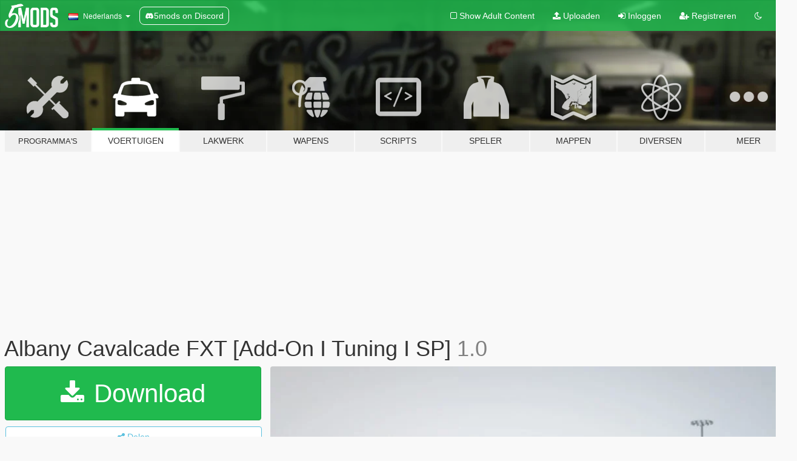

--- FILE ---
content_type: text/html; charset=utf-8
request_url: https://nl.gta5-mods.com/vehicles/albany-cavalcade-fxt-add-on-i-tuning-i-sp
body_size: 14612
content:

<!DOCTYPE html>
<html lang="nl" dir="ltr">
<head>
	<title>
		Albany Cavalcade FXT [Add-On I Tuning I SP] - GTA5-Mods.com
	</title>

		<script
		  async
		  src="https://hb.vntsm.com/v4/live/vms/sites/gta5-mods.com/index.js"
        ></script>

        <script>
          self.__VM = self.__VM || [];
          self.__VM.push(function (admanager, scope) {
            scope.Config.buildPlacement((configBuilder) => {
              configBuilder.add("billboard");
              configBuilder.addDefaultOrUnique("mobile_mpu").setBreakPoint("mobile")
            }).display("top-ad");

            scope.Config.buildPlacement((configBuilder) => {
              configBuilder.add("leaderboard");
              configBuilder.addDefaultOrUnique("mobile_mpu").setBreakPoint("mobile")
            }).display("central-ad");

            scope.Config.buildPlacement((configBuilder) => {
              configBuilder.add("mpu");
              configBuilder.addDefaultOrUnique("mobile_mpu").setBreakPoint("mobile")
            }).display("side-ad");

            scope.Config.buildPlacement((configBuilder) => {
              configBuilder.add("leaderboard");
              configBuilder.addDefaultOrUnique("mpu").setBreakPoint({ mediaQuery: "max-width:1200px" })
            }).display("central-ad-2");

            scope.Config.buildPlacement((configBuilder) => {
              configBuilder.add("leaderboard");
              configBuilder.addDefaultOrUnique("mobile_mpu").setBreakPoint("mobile")
            }).display("bottom-ad");

            scope.Config.buildPlacement((configBuilder) => {
              configBuilder.add("desktop_takeover");
              configBuilder.addDefaultOrUnique("mobile_takeover").setBreakPoint("mobile")
            }).display("takeover-ad");

            scope.Config.get('mpu').display('download-ad-1');
          });
        </script>

	<meta charset="utf-8">
	<meta name="viewport" content="width=320, initial-scale=1.0, maximum-scale=1.0">
	<meta http-equiv="X-UA-Compatible" content="IE=edge">
	<meta name="msapplication-config" content="none">
	<meta name="theme-color" content="#20ba4e">
	<meta name="msapplication-navbutton-color" content="#20ba4e">
	<meta name="apple-mobile-web-app-capable" content="yes">
	<meta name="apple-mobile-web-app-status-bar-style" content="#20ba4e">
	<meta name="csrf-param" content="authenticity_token" />
<meta name="csrf-token" content="0mn3noQcGu24CBACv/Yjcu5MVIFs2xjsVzMT8gEfWi2auKzw9dkz+s2sSRN0usaVXKaQ+rdgTI900ZKpNTJ6zA==" />
	    <!--suppress ALL -->

    <meta property="og:url" content="https://nl.gta5-mods.com/vehicles/albany-cavalcade-fxt-add-on-i-tuning-i-sp">
    <meta property="og:title" content="Albany Cavalcade FXT [Add-On I Tuning I SP]">
    <meta property="og:description" content="Cavalcade FXT is back with a new model.  Cavalcade FXT, built on the previously created Cavalcade ESV, is optimized for urban and mountainous terrain.  Do you want to get away from the boring city and enjoy some fun time with nature?  Have fun with the new Cavalcade FXT!  *This vehicle supports rooftop tent.  *Most accessories are available with extra tuning.  *There is an auxiliary footrest at the bottom left of the trunk. (This ...">
    <meta property="og:site_name" content="GTA5-Mods.com">
    <meta property="og:image" content="https://img.gta5-mods.com/q75/images/albany-cavalcade-fxt-add-on-i-tuning-i-sp/56ee05-1.jpg">

    <meta name="twitter:card" content="summary_large_image">
    <meta name="twitter:site" content="@5mods">
    <meta name="twitter:title" content="Albany Cavalcade FXT [Add-On I Tuning I SP]">
    <meta name="twitter:description" content="Cavalcade FXT is back with a new model.  Cavalcade FXT, built on the previously created Cavalcade ESV, is optimized for urban and mountainous terrain.  Do you want to get away from the boring city and enjoy some fun time with nature?  Have fun with the new Cavalcade FXT!  *This vehicle supports rooftop tent.  *Most accessories are available with extra tuning.  *There is an auxiliary footrest at the bottom left of the trunk. (This ...">
    <meta name="twitter:image" content="https://img.gta5-mods.com/q75/images/albany-cavalcade-fxt-add-on-i-tuning-i-sp/56ee05-1.jpg">


	<link rel="shortcut icon" type="image/x-icon" href="https://images.gta5-mods.com/icons/favicon.png">
	<link rel="stylesheet" media="screen" href="/assets/application-7e510725ebc5c55e88a9fd87c027a2aa9e20126744fbac89762e0fd54819c399.css" />
	    <link rel="alternate" hreflang="id" href="https://id.gta5-mods.com/vehicles/albany-cavalcade-fxt-add-on-i-tuning-i-sp">
    <link rel="alternate" hreflang="ms" href="https://ms.gta5-mods.com/vehicles/albany-cavalcade-fxt-add-on-i-tuning-i-sp">
    <link rel="alternate" hreflang="bg" href="https://bg.gta5-mods.com/vehicles/albany-cavalcade-fxt-add-on-i-tuning-i-sp">
    <link rel="alternate" hreflang="ca" href="https://ca.gta5-mods.com/vehicles/albany-cavalcade-fxt-add-on-i-tuning-i-sp">
    <link rel="alternate" hreflang="cs" href="https://cs.gta5-mods.com/vehicles/albany-cavalcade-fxt-add-on-i-tuning-i-sp">
    <link rel="alternate" hreflang="da" href="https://da.gta5-mods.com/vehicles/albany-cavalcade-fxt-add-on-i-tuning-i-sp">
    <link rel="alternate" hreflang="de" href="https://de.gta5-mods.com/vehicles/albany-cavalcade-fxt-add-on-i-tuning-i-sp">
    <link rel="alternate" hreflang="el" href="https://el.gta5-mods.com/vehicles/albany-cavalcade-fxt-add-on-i-tuning-i-sp">
    <link rel="alternate" hreflang="en" href="https://www.gta5-mods.com/vehicles/albany-cavalcade-fxt-add-on-i-tuning-i-sp">
    <link rel="alternate" hreflang="es" href="https://es.gta5-mods.com/vehicles/albany-cavalcade-fxt-add-on-i-tuning-i-sp">
    <link rel="alternate" hreflang="fr" href="https://fr.gta5-mods.com/vehicles/albany-cavalcade-fxt-add-on-i-tuning-i-sp">
    <link rel="alternate" hreflang="gl" href="https://gl.gta5-mods.com/vehicles/albany-cavalcade-fxt-add-on-i-tuning-i-sp">
    <link rel="alternate" hreflang="ko" href="https://ko.gta5-mods.com/vehicles/albany-cavalcade-fxt-add-on-i-tuning-i-sp">
    <link rel="alternate" hreflang="hi" href="https://hi.gta5-mods.com/vehicles/albany-cavalcade-fxt-add-on-i-tuning-i-sp">
    <link rel="alternate" hreflang="it" href="https://it.gta5-mods.com/vehicles/albany-cavalcade-fxt-add-on-i-tuning-i-sp">
    <link rel="alternate" hreflang="hu" href="https://hu.gta5-mods.com/vehicles/albany-cavalcade-fxt-add-on-i-tuning-i-sp">
    <link rel="alternate" hreflang="mk" href="https://mk.gta5-mods.com/vehicles/albany-cavalcade-fxt-add-on-i-tuning-i-sp">
    <link rel="alternate" hreflang="nl" href="https://nl.gta5-mods.com/vehicles/albany-cavalcade-fxt-add-on-i-tuning-i-sp">
    <link rel="alternate" hreflang="nb" href="https://no.gta5-mods.com/vehicles/albany-cavalcade-fxt-add-on-i-tuning-i-sp">
    <link rel="alternate" hreflang="pl" href="https://pl.gta5-mods.com/vehicles/albany-cavalcade-fxt-add-on-i-tuning-i-sp">
    <link rel="alternate" hreflang="pt-BR" href="https://pt.gta5-mods.com/vehicles/albany-cavalcade-fxt-add-on-i-tuning-i-sp">
    <link rel="alternate" hreflang="ro" href="https://ro.gta5-mods.com/vehicles/albany-cavalcade-fxt-add-on-i-tuning-i-sp">
    <link rel="alternate" hreflang="ru" href="https://ru.gta5-mods.com/vehicles/albany-cavalcade-fxt-add-on-i-tuning-i-sp">
    <link rel="alternate" hreflang="sl" href="https://sl.gta5-mods.com/vehicles/albany-cavalcade-fxt-add-on-i-tuning-i-sp">
    <link rel="alternate" hreflang="fi" href="https://fi.gta5-mods.com/vehicles/albany-cavalcade-fxt-add-on-i-tuning-i-sp">
    <link rel="alternate" hreflang="sv" href="https://sv.gta5-mods.com/vehicles/albany-cavalcade-fxt-add-on-i-tuning-i-sp">
    <link rel="alternate" hreflang="vi" href="https://vi.gta5-mods.com/vehicles/albany-cavalcade-fxt-add-on-i-tuning-i-sp">
    <link rel="alternate" hreflang="tr" href="https://tr.gta5-mods.com/vehicles/albany-cavalcade-fxt-add-on-i-tuning-i-sp">
    <link rel="alternate" hreflang="uk" href="https://uk.gta5-mods.com/vehicles/albany-cavalcade-fxt-add-on-i-tuning-i-sp">
    <link rel="alternate" hreflang="zh-CN" href="https://zh.gta5-mods.com/vehicles/albany-cavalcade-fxt-add-on-i-tuning-i-sp">

  <script src="/javascripts/ads.js"></script>

		<!-- Nexus Google Tag Manager -->
		<script nonce="true">
//<![CDATA[
				window.dataLayer = window.dataLayer || [];

						window.dataLayer.push({
								login_status: 'Guest',
								user_id: undefined,
								gta5mods_id: undefined,
						});

//]]>
</script>
		<script nonce="true">
//<![CDATA[
				(function(w,d,s,l,i){w[l]=w[l]||[];w[l].push({'gtm.start':
				new Date().getTime(),event:'gtm.js'});var f=d.getElementsByTagName(s)[0],
				j=d.createElement(s),dl=l!='dataLayer'?'&l='+l:'';j.async=true;j.src=
				'https://www.googletagmanager.com/gtm.js?id='+i+dl;f.parentNode.insertBefore(j,f);
				})(window,document,'script','dataLayer','GTM-KCVF2WQ');

//]]>
</script>		<!-- End Nexus Google Tag Manager -->
</head>
<body class=" nl">
	<!-- Google Tag Manager (noscript) -->
	<noscript><iframe src="https://www.googletagmanager.com/ns.html?id=GTM-KCVF2WQ"
										height="0" width="0" style="display:none;visibility:hidden"></iframe></noscript>
	<!-- End Google Tag Manager (noscript) -->

<div id="page-cover"></div>
<div id="page-loading">
	<span class="graphic"></span>
	<span class="message">Laden...</span>
</div>

<div id="page-cover"></div>

<nav id="main-nav" class="navbar navbar-default">
  <div class="container">
    <div class="navbar-header">
      <a class="navbar-brand" href="/"></a>

      <ul class="nav navbar-nav">
        <li id="language-dropdown" class="dropdown">
          <a href="#language" class="dropdown-toggle" data-toggle="dropdown">
            <span class="famfamfam-flag-nl icon"></span>&nbsp;
            <span class="language-name">Nederlands</span>
            <span class="caret"></span>
          </a>

          <ul class="dropdown-menu dropdown-menu-with-footer">
                <li>
                  <a href="https://id.gta5-mods.com/vehicles/albany-cavalcade-fxt-add-on-i-tuning-i-sp">
                    <span class="famfamfam-flag-id"></span>
                    <span class="language-name">Bahasa Indonesia</span>
                  </a>
                </li>
                <li>
                  <a href="https://ms.gta5-mods.com/vehicles/albany-cavalcade-fxt-add-on-i-tuning-i-sp">
                    <span class="famfamfam-flag-my"></span>
                    <span class="language-name">Bahasa Melayu</span>
                  </a>
                </li>
                <li>
                  <a href="https://bg.gta5-mods.com/vehicles/albany-cavalcade-fxt-add-on-i-tuning-i-sp">
                    <span class="famfamfam-flag-bg"></span>
                    <span class="language-name">Български</span>
                  </a>
                </li>
                <li>
                  <a href="https://ca.gta5-mods.com/vehicles/albany-cavalcade-fxt-add-on-i-tuning-i-sp">
                    <span class="famfamfam-flag-catalonia"></span>
                    <span class="language-name">Català</span>
                  </a>
                </li>
                <li>
                  <a href="https://cs.gta5-mods.com/vehicles/albany-cavalcade-fxt-add-on-i-tuning-i-sp">
                    <span class="famfamfam-flag-cz"></span>
                    <span class="language-name">Čeština</span>
                  </a>
                </li>
                <li>
                  <a href="https://da.gta5-mods.com/vehicles/albany-cavalcade-fxt-add-on-i-tuning-i-sp">
                    <span class="famfamfam-flag-dk"></span>
                    <span class="language-name">Dansk</span>
                  </a>
                </li>
                <li>
                  <a href="https://de.gta5-mods.com/vehicles/albany-cavalcade-fxt-add-on-i-tuning-i-sp">
                    <span class="famfamfam-flag-de"></span>
                    <span class="language-name">Deutsch</span>
                  </a>
                </li>
                <li>
                  <a href="https://el.gta5-mods.com/vehicles/albany-cavalcade-fxt-add-on-i-tuning-i-sp">
                    <span class="famfamfam-flag-gr"></span>
                    <span class="language-name">Ελληνικά</span>
                  </a>
                </li>
                <li>
                  <a href="https://www.gta5-mods.com/vehicles/albany-cavalcade-fxt-add-on-i-tuning-i-sp">
                    <span class="famfamfam-flag-gb"></span>
                    <span class="language-name">English</span>
                  </a>
                </li>
                <li>
                  <a href="https://es.gta5-mods.com/vehicles/albany-cavalcade-fxt-add-on-i-tuning-i-sp">
                    <span class="famfamfam-flag-es"></span>
                    <span class="language-name">Español</span>
                  </a>
                </li>
                <li>
                  <a href="https://fr.gta5-mods.com/vehicles/albany-cavalcade-fxt-add-on-i-tuning-i-sp">
                    <span class="famfamfam-flag-fr"></span>
                    <span class="language-name">Français</span>
                  </a>
                </li>
                <li>
                  <a href="https://gl.gta5-mods.com/vehicles/albany-cavalcade-fxt-add-on-i-tuning-i-sp">
                    <span class="famfamfam-flag-es-gl"></span>
                    <span class="language-name">Galego</span>
                  </a>
                </li>
                <li>
                  <a href="https://ko.gta5-mods.com/vehicles/albany-cavalcade-fxt-add-on-i-tuning-i-sp">
                    <span class="famfamfam-flag-kr"></span>
                    <span class="language-name">한국어</span>
                  </a>
                </li>
                <li>
                  <a href="https://hi.gta5-mods.com/vehicles/albany-cavalcade-fxt-add-on-i-tuning-i-sp">
                    <span class="famfamfam-flag-in"></span>
                    <span class="language-name">हिन्दी</span>
                  </a>
                </li>
                <li>
                  <a href="https://it.gta5-mods.com/vehicles/albany-cavalcade-fxt-add-on-i-tuning-i-sp">
                    <span class="famfamfam-flag-it"></span>
                    <span class="language-name">Italiano</span>
                  </a>
                </li>
                <li>
                  <a href="https://hu.gta5-mods.com/vehicles/albany-cavalcade-fxt-add-on-i-tuning-i-sp">
                    <span class="famfamfam-flag-hu"></span>
                    <span class="language-name">Magyar</span>
                  </a>
                </li>
                <li>
                  <a href="https://mk.gta5-mods.com/vehicles/albany-cavalcade-fxt-add-on-i-tuning-i-sp">
                    <span class="famfamfam-flag-mk"></span>
                    <span class="language-name">Македонски</span>
                  </a>
                </li>
                <li>
                  <a href="https://nl.gta5-mods.com/vehicles/albany-cavalcade-fxt-add-on-i-tuning-i-sp">
                    <span class="famfamfam-flag-nl"></span>
                    <span class="language-name">Nederlands</span>
                  </a>
                </li>
                <li>
                  <a href="https://no.gta5-mods.com/vehicles/albany-cavalcade-fxt-add-on-i-tuning-i-sp">
                    <span class="famfamfam-flag-no"></span>
                    <span class="language-name">Norsk</span>
                  </a>
                </li>
                <li>
                  <a href="https://pl.gta5-mods.com/vehicles/albany-cavalcade-fxt-add-on-i-tuning-i-sp">
                    <span class="famfamfam-flag-pl"></span>
                    <span class="language-name">Polski</span>
                  </a>
                </li>
                <li>
                  <a href="https://pt.gta5-mods.com/vehicles/albany-cavalcade-fxt-add-on-i-tuning-i-sp">
                    <span class="famfamfam-flag-br"></span>
                    <span class="language-name">Português do Brasil</span>
                  </a>
                </li>
                <li>
                  <a href="https://ro.gta5-mods.com/vehicles/albany-cavalcade-fxt-add-on-i-tuning-i-sp">
                    <span class="famfamfam-flag-ro"></span>
                    <span class="language-name">Română</span>
                  </a>
                </li>
                <li>
                  <a href="https://ru.gta5-mods.com/vehicles/albany-cavalcade-fxt-add-on-i-tuning-i-sp">
                    <span class="famfamfam-flag-ru"></span>
                    <span class="language-name">Русский</span>
                  </a>
                </li>
                <li>
                  <a href="https://sl.gta5-mods.com/vehicles/albany-cavalcade-fxt-add-on-i-tuning-i-sp">
                    <span class="famfamfam-flag-si"></span>
                    <span class="language-name">Slovenščina</span>
                  </a>
                </li>
                <li>
                  <a href="https://fi.gta5-mods.com/vehicles/albany-cavalcade-fxt-add-on-i-tuning-i-sp">
                    <span class="famfamfam-flag-fi"></span>
                    <span class="language-name">Suomi</span>
                  </a>
                </li>
                <li>
                  <a href="https://sv.gta5-mods.com/vehicles/albany-cavalcade-fxt-add-on-i-tuning-i-sp">
                    <span class="famfamfam-flag-se"></span>
                    <span class="language-name">Svenska</span>
                  </a>
                </li>
                <li>
                  <a href="https://vi.gta5-mods.com/vehicles/albany-cavalcade-fxt-add-on-i-tuning-i-sp">
                    <span class="famfamfam-flag-vn"></span>
                    <span class="language-name">Tiếng Việt</span>
                  </a>
                </li>
                <li>
                  <a href="https://tr.gta5-mods.com/vehicles/albany-cavalcade-fxt-add-on-i-tuning-i-sp">
                    <span class="famfamfam-flag-tr"></span>
                    <span class="language-name">Türkçe</span>
                  </a>
                </li>
                <li>
                  <a href="https://uk.gta5-mods.com/vehicles/albany-cavalcade-fxt-add-on-i-tuning-i-sp">
                    <span class="famfamfam-flag-ua"></span>
                    <span class="language-name">Українська</span>
                  </a>
                </li>
                <li>
                  <a href="https://zh.gta5-mods.com/vehicles/albany-cavalcade-fxt-add-on-i-tuning-i-sp">
                    <span class="famfamfam-flag-cn"></span>
                    <span class="language-name">中文</span>
                  </a>
                </li>
          </ul>
        </li>
        <li class="discord-link">
          <a href="https://discord.gg/2PR7aMzD4U" target="_blank" rel="noreferrer">
            <img src="https://images.gta5-mods.com/site/discord-header.svg" height="15px" alt="">
            <span>5mods on Discord</span>
          </a>
        </li>
      </ul>
    </div>

    <ul class="nav navbar-nav navbar-right">
        <li>
          <a href="/adult_filter" title="Light mode">
              <span class="fa fa-square-o"></span>
            <span>Show Adult <span class="adult-filter__content-text">Content</span></span>
          </a>
        </li>
      <li class="hidden-xs">
        <a href="/upload">
          <span class="icon fa fa-upload"></span>
          Uploaden
        </a>
      </li>

        <li>
          <a href="/login?r=/vehicles/albany-cavalcade-fxt-add-on-i-tuning-i-sp">
            <span class="icon fa fa-sign-in"></span>
            <span class="login-text">Inloggen</span>
          </a>
        </li>

        <li class="hidden-xs">
          <a href="/register?r=/vehicles/albany-cavalcade-fxt-add-on-i-tuning-i-sp">
            <span class="icon fa fa-user-plus"></span>
            Registreren
          </a>
        </li>

        <li>
            <a href="/dark_mode" title="Dark mode">
              <span class="fa fa-moon-o"></span>
            </a>
        </li>

      <li id="search-dropdown">
        <a href="#search" class="dropdown-toggle" data-toggle="dropdown">
          <span class="fa fa-search"></span>
        </a>

        <div class="dropdown-menu">
          <div class="form-inline">
            <div class="form-group">
              <div class="input-group">
                <div class="input-group-addon"><span  class="fa fa-search"></span></div>
                <input type="text" class="form-control" placeholder="Zoek naar GTA 5 mods...">
              </div>
            </div>
            <button type="submit" class="btn btn-primary">
              Zoeken
            </button>
          </div>
        </div>
      </li>
    </ul>
  </div>
</nav>

<div id="banner" class="vehicles">
  <div class="container hidden-xs">
    <div id="intro">
      <h1 class="styled">Welkom bij GTA5-Mods.com</h1>
      <p>Selecteer een van de volgende categorieën om de laatste GTA 5 PC mods te vinden:</p>
    </div>
  </div>

  <div class="container">
    <ul id="navigation" class="clearfix nl">
        <li class="tools ">
          <a href="/tools">
            <span class="icon-category"></span>
            <span class="label-border"></span>
            <span class="label-category lg-small md-small">
              <span>Programma&#39;s</span>
            </span>
          </a>
        </li>
        <li class="vehicles active">
          <a href="/vehicles">
            <span class="icon-category"></span>
            <span class="label-border"></span>
            <span class="label-category ">
              <span>Voertuigen</span>
            </span>
          </a>
        </li>
        <li class="paintjobs ">
          <a href="/paintjobs">
            <span class="icon-category"></span>
            <span class="label-border"></span>
            <span class="label-category ">
              <span>Lakwerk</span>
            </span>
          </a>
        </li>
        <li class="weapons ">
          <a href="/weapons">
            <span class="icon-category"></span>
            <span class="label-border"></span>
            <span class="label-category ">
              <span>Wapens</span>
            </span>
          </a>
        </li>
        <li class="scripts ">
          <a href="/scripts">
            <span class="icon-category"></span>
            <span class="label-border"></span>
            <span class="label-category ">
              <span>Scripts</span>
            </span>
          </a>
        </li>
        <li class="player ">
          <a href="/player">
            <span class="icon-category"></span>
            <span class="label-border"></span>
            <span class="label-category ">
              <span>Speler</span>
            </span>
          </a>
        </li>
        <li class="maps ">
          <a href="/maps">
            <span class="icon-category"></span>
            <span class="label-border"></span>
            <span class="label-category ">
              <span>Mappen</span>
            </span>
          </a>
        </li>
        <li class="misc ">
          <a href="/misc">
            <span class="icon-category"></span>
            <span class="label-border"></span>
            <span class="label-category ">
              <span>Diversen</span>
            </span>
          </a>
        </li>
      <li id="more-dropdown" class="more dropdown">
        <a href="#more" class="dropdown-toggle" data-toggle="dropdown">
          <span class="icon-category"></span>
          <span class="label-border"></span>
          <span class="label-category ">
            <span>Meer</span>
          </span>
        </a>

        <ul class="dropdown-menu pull-right">
          <li>
            <a href="http://www.gta5cheats.com" target="_blank">
              <span class="fa fa-external-link"></span>
              GTA 5 Cheats
            </a>
          </li>
        </ul>
      </li>
    </ul>
  </div>
</div>

<div id="content">
  


<div id="file" class="container" data-user-file-id="254407">
  <div class="clearfix">
      <div id="top-ad" class="ad-container"></div>

    <h1>
      
      Albany Cavalcade FXT [Add-On I Tuning I SP]
      <span class="version">1.0 </span>

    </h1>
  </div>


    <div id="file-container" class="row">
      <div class="col-sm-5 col-lg-4">

          <a href="/vehicles/albany-cavalcade-fxt-add-on-i-tuning-i-sp/download/164974" class="btn btn-primary btn-download" >
            <span class="fa fa-download"></span>
            Download
          </a>

        <div class="file-actions">

          <div class="row">
            <div class="col-xs-12 share-container">
              <div id="share-list">
                <ul>
                  <li>
                    <a href="#share-facebook" class="facebook" title="Deel op Facebook">
                      <span class="fa fa-facebook"></span>
                    </a>
                  </li>
                  <li>
                    <a href="#share-twitter" class="twitter" title="Deel op Twitter" data-text="Albany Cavalcade FXT [Add-On I Tuning I SP]">
                      <span class="fa fa-twitter"></span>
                    </a>
                  </li>
                  <li>
                    <a href="#share-vk" class="vk" title="Deel op VKontakte">
                      <span class="fa fa-vk"></span>
                    </a>
                  </li>
                </ul>
              </div>

              <button class="btn btn-o-info btn-block">
                <span class="fa fa-share-alt "></span>
                <span>Delen</span>
              </button>
            </div>

          </div>
        </div>
        <div class="panel panel-default">
          <div class="panel-body">
            <div class="user-panel row">
              <div class="col-xs-3">
                <a href="/users/K_Seong_Hun">
                  <img class="img-responsive" src="https://img.gta5-mods.com/q75-w100-h100-cfill/avatars/1815490/aa5a03-1000021924.jpg" alt="Aa5a03 1000021924" />
                </a>
              </div>
              <div class="col-xs-9">
                <a class="username" href="/users/K_Seong_Hun">K_Seong_Hun</a>
                  <br/>
                  <div class="user-social">
                    



<a title="Instagram" target="_blank" href="https://www.instagram.com/k_seong_hun"><span class="fa fa-instagram"></span></a>








                  </div>

                  


              </div>
            </div>
          </div>
        </div>

          <div class="panel panel-default hidden-xs">
            <div class="panel-body">
  <h3 class="mt-0">
    <i class="fa fa-list-alt"></i>
    <span class="translation_missing" title="translation missing: nl.user_file.all_versions">All Versions</span>
  </h3>
      <div class="well pull-left file-version-container ">
        <div class="pull-left">
          <i class="fa fa-file"></i>&nbsp;1.0  <span>(current)</span>
          <p>
            <span class="num-downloads">6.224 downloads <span class="file-size">, 13,6 MB</span></span>
            <br/><span class="num-downloads">17 januari 2024</span>
          </p>
        </div>
        <div class="pull-right" >
                  <a target="_blank" href="https://www.virustotal.com/gui/file/7a7906a9f7cb3d915a851591f3b154c7f27c4b80126b5bbcfa57a9d585b2c0a1/detection/f-7a7906a9f7cb3d915a851591f3b154c7f27c4b80126b5bbcfa57a9d585b2c0a1-1705502750"><i data-container="body" data-trigger="hover" data-toggle="popover" data-placement="top" data-html="true" data-title="<b class='color-success'>This file is safe <i class='fa fa-check-circle-o'></i></b>" data-content="<i>This file has been scanned for viruses and is safe to download.</i>" class="fa fa-shield vt-version"></i></a>

              <a target="_blank" href="/vehicles/albany-cavalcade-fxt-add-on-i-tuning-i-sp/download/164974"><i class="fa fa-download download-version"></i></a>
        </div>
      </div>
</div>
          </div>

          <div id="side-ad" class="ad-container"></div>

        <div class="file-list">
            <div class="col-xs-12 hidden-xs">
              <h4>More mods by <a class="username" href="/users/K_Seong_Hun">K_Seong_Hun</a>:</h4>
                
<div class="file-list-obj">
  <a href="/vehicles/vapid-aleutian-fix-replace-i-singleplayer" title="Vapid Aleutian Fix [Replace]" class="preview empty">

    <img title="Vapid Aleutian Fix [Replace]" class="img-responsive" alt="Vapid Aleutian Fix [Replace]" src="https://img.gta5-mods.com/q75-w500-h333-cfill/images/vapid-aleutian-fix-replace-i-singleplayer/2f0721-1.jpg" />

      <ul class="categories">
            <li>Auto</li>
            <li>Terreinwagens</li>
            <li>Originele aanpassing spelbestand</li>
      </ul>

      <div class="stats">
        <div>
            <span title="5.0 star rating">
              <span class="fa fa-star"></span> 5.0
            </span>
        </div>
        <div>
          <span title="3.104 Downloads">
            <span class="fa fa-download"></span> 3.104
          </span>
          <span class="stats-likes" title="94 Likes">
            <span class="fa fa-thumbs-up"></span> 94
          </span>
        </div>
      </div>

  </a>
  <div class="details">
    <div class="top">
      <div class="name">
        <a href="/vehicles/vapid-aleutian-fix-replace-i-singleplayer" title="Vapid Aleutian Fix [Replace]">
          <span dir="ltr">Vapid Aleutian Fix [Replace]</span>
        </a>
      </div>
        <div class="version" dir="ltr" title="1.1">1.1</div>
    </div>
    <div class="bottom">
      <span class="bottom-by">By</span> <a href="/users/K_Seong_Hun" title="K_Seong_Hun">K_Seong_Hun</a>
    </div>
  </div>
</div>
                
<div class="file-list-obj">
  <a href="/vehicles/bravado-banshee-gts-safari-add-on-tuning-livery" title="Bravado Banshee GTS Safari [Add-on / Tuning / Livery]" class="preview empty">

    <img title="Bravado Banshee GTS Safari [Add-on / Tuning / Livery]" class="img-responsive" alt="Bravado Banshee GTS Safari [Add-on / Tuning / Livery]" src="https://img.gta5-mods.com/q75-w500-h333-cfill/images/bravado-banshee-gts-safari-add-on-tuning-livery/62a269-1.jpg" />

      <ul class="categories">
            <li>Add-On</li>
            <li>Auto</li>
            <li>Originele aanpassing spelbestand</li>
            <li>Tuning</li>
      </ul>

      <div class="stats">
        <div>
            <span title="5.0 star rating">
              <span class="fa fa-star"></span> 5.0
            </span>
        </div>
        <div>
          <span title="1.291 Downloads">
            <span class="fa fa-download"></span> 1.291
          </span>
          <span class="stats-likes" title="43 Likes">
            <span class="fa fa-thumbs-up"></span> 43
          </span>
        </div>
      </div>

  </a>
  <div class="details">
    <div class="top">
      <div class="name">
        <a href="/vehicles/bravado-banshee-gts-safari-add-on-tuning-livery" title="Bravado Banshee GTS Safari [Add-on / Tuning / Livery]">
          <span dir="ltr">Bravado Banshee GTS Safari [Add-on / Tuning / Livery]</span>
        </a>
      </div>
        <div class="version" dir="ltr" title="1.0">1.0</div>
    </div>
    <div class="bottom">
      <span class="bottom-by">By</span> <a href="/users/K_Seong_Hun" title="K_Seong_Hun">K_Seong_Hun</a>
    </div>
  </div>
</div>
                
<div class="file-list-obj">
  <a href="/vehicles/truffade-thrax-s-add-on" title="Truffade Thrax-S (Add-on)" class="preview empty">

    <img title="Truffade Thrax-S (Add-on)" class="img-responsive" alt="Truffade Thrax-S (Add-on)" src="https://img.gta5-mods.com/q75-w500-h333-cfill/images/truffade-thrax-s-add-on/e1f5e5-1.jpg" />

      <ul class="categories">
            <li>Add-On</li>
            <li>Auto</li>
            <li>Originele aanpassing spelbestand</li>
      </ul>

      <div class="stats">
        <div>
            <span title="4.38 star rating">
              <span class="fa fa-star"></span> 4.38
            </span>
        </div>
        <div>
          <span title="9.389 Downloads">
            <span class="fa fa-download"></span> 9.389
          </span>
          <span class="stats-likes" title="94 Likes">
            <span class="fa fa-thumbs-up"></span> 94
          </span>
        </div>
      </div>

  </a>
  <div class="details">
    <div class="top">
      <div class="name">
        <a href="/vehicles/truffade-thrax-s-add-on" title="Truffade Thrax-S (Add-on)">
          <span dir="ltr">Truffade Thrax-S (Add-on)</span>
        </a>
      </div>
        <div class="version" dir="ltr" title="1.1">1.1</div>
    </div>
    <div class="bottom">
      <span class="bottom-by">By</span> <a href="/users/K_Seong_Hun" title="K_Seong_Hun">K_Seong_Hun</a>
    </div>
  </div>
</div>
                
<div class="file-list-obj">
  <a href="/vehicles/benefactor-krieger-type-ii-add-on-i-livery-k_seong_hun" title="Benefactor Krieger Type II [Add-on / Replace I Livery] " class="preview empty">

    <img title="Benefactor Krieger Type II [Add-on / Replace I Livery] " class="img-responsive" alt="Benefactor Krieger Type II [Add-on / Replace I Livery] " src="https://img.gta5-mods.com/q75-w500-h333-cfill/images/benefactor-krieger-type-ii-add-on-i-livery-k_seong_hun/f40731-9.jpg" />

      <ul class="categories">
            <li>Add-On</li>
            <li>Auto</li>
            <li>Originele aanpassing spelbestand</li>
            <li>Lore Friendly</li>
      </ul>

      <div class="stats">
        <div>
            <span title="4.59 star rating">
              <span class="fa fa-star"></span> 4.59
            </span>
        </div>
        <div>
          <span title="16.770 Downloads">
            <span class="fa fa-download"></span> 16.770
          </span>
          <span class="stats-likes" title="144 Likes">
            <span class="fa fa-thumbs-up"></span> 144
          </span>
        </div>
      </div>

  </a>
  <div class="details">
    <div class="top">
      <div class="name">
        <a href="/vehicles/benefactor-krieger-type-ii-add-on-i-livery-k_seong_hun" title="Benefactor Krieger Type II [Add-on / Replace I Livery] ">
          <span dir="ltr">Benefactor Krieger Type II [Add-on / Replace I Livery] </span>
        </a>
      </div>
        <div class="version" dir="ltr" title="1.2 Fix">1.2 Fix</div>
    </div>
    <div class="bottom">
      <span class="bottom-by">By</span> <a href="/users/K_Seong_Hun" title="K_Seong_Hun">K_Seong_Hun</a>
    </div>
  </div>
</div>
                
<div class="file-list-obj">
  <a href="/vehicles/albany-cavalcade-esv-add-on-i-tuning" title="Albany Cavalcade ESV [Add-On I Tuning]" class="preview empty">

    <img title="Albany Cavalcade ESV [Add-On I Tuning]" class="img-responsive" alt="Albany Cavalcade ESV [Add-On I Tuning]" src="https://img.gta5-mods.com/q75-w500-h333-cfill/images/albany-cavalcade-esv-add-on-i-tuning/34b896-7.jpg" />

      <ul class="categories">
            <li>Add-On</li>
            <li>Auto</li>
            <li>Terreinwagens</li>
            <li>Originele aanpassing spelbestand</li>
            <li>Lore Friendly</li>
      </ul>

      <div class="stats">
        <div>
            <span title="5.0 star rating">
              <span class="fa fa-star"></span> 5.0
            </span>
        </div>
        <div>
          <span title="18.287 Downloads">
            <span class="fa fa-download"></span> 18.287
          </span>
          <span class="stats-likes" title="200 Likes">
            <span class="fa fa-thumbs-up"></span> 200
          </span>
        </div>
      </div>

  </a>
  <div class="details">
    <div class="top">
      <div class="name">
        <a href="/vehicles/albany-cavalcade-esv-add-on-i-tuning" title="Albany Cavalcade ESV [Add-On I Tuning]">
          <span dir="ltr">Albany Cavalcade ESV [Add-On I Tuning]</span>
        </a>
      </div>
        <div class="version" dir="ltr" title="1.0">1.0</div>
    </div>
    <div class="bottom">
      <span class="bottom-by">By</span> <a href="/users/K_Seong_Hun" title="K_Seong_Hun">K_Seong_Hun</a>
    </div>
  </div>
</div>
            </div>

        </div>
      </div>

      <div class="col-sm-7 col-lg-8">
          <div id="file-media">
            <!-- Cover Media -->
            <div class="text-center">

                <a target="_blank" class="thumbnail mfp-image cover-media" title="Albany Cavalcade FXT [Add-On I Tuning I SP]" href="https://img.gta5-mods.com/q95/images/albany-cavalcade-fxt-add-on-i-tuning-i-sp/56ee05-1.jpg"><img class="img-responsive" src="https://img.gta5-mods.com/q85-w800/images/albany-cavalcade-fxt-add-on-i-tuning-i-sp/56ee05-1.jpg" alt="56ee05 1" /></a>
            </div>

            <!-- Remaining Media -->
              <div class="media-thumbnails row">
                    <div class="col-xs-4 col-md-2">
                      <a target="_blank" class="thumbnail mfp-image" title="Albany Cavalcade FXT [Add-On I Tuning I SP]" href="https://img.gta5-mods.com/q95/images/albany-cavalcade-fxt-add-on-i-tuning-i-sp/56ee05-2.jpg"><img class="img-responsive" src="https://img.gta5-mods.com/q75-w350-h233-cfill/images/albany-cavalcade-fxt-add-on-i-tuning-i-sp/56ee05-2.jpg" alt="56ee05 2" /></a>
                    </div>
                    <div class="col-xs-4 col-md-2">
                      <a target="_blank" class="thumbnail mfp-image" title="Albany Cavalcade FXT [Add-On I Tuning I SP]" href="https://img.gta5-mods.com/q95/images/albany-cavalcade-fxt-add-on-i-tuning-i-sp/56ee05-3.jpg"><img class="img-responsive" src="https://img.gta5-mods.com/q75-w350-h233-cfill/images/albany-cavalcade-fxt-add-on-i-tuning-i-sp/56ee05-3.jpg" alt="56ee05 3" /></a>
                    </div>
                    <div class="col-xs-4 col-md-2">
                      <a target="_blank" class="thumbnail mfp-image" title="Albany Cavalcade FXT [Add-On I Tuning I SP]" href="https://img.gta5-mods.com/q95/images/albany-cavalcade-fxt-add-on-i-tuning-i-sp/56ee05-11.jpg"><img class="img-responsive" src="https://img.gta5-mods.com/q75-w350-h233-cfill/images/albany-cavalcade-fxt-add-on-i-tuning-i-sp/56ee05-11.jpg" alt="56ee05 11" /></a>
                    </div>
                    <div class="col-xs-4 col-md-2">
                      <a target="_blank" class="thumbnail mfp-image" title="Albany Cavalcade FXT [Add-On I Tuning I SP]" href="https://img.gta5-mods.com/q95/images/albany-cavalcade-fxt-add-on-i-tuning-i-sp/56ee05-4.jpg"><img class="img-responsive" src="https://img.gta5-mods.com/q75-w350-h233-cfill/images/albany-cavalcade-fxt-add-on-i-tuning-i-sp/56ee05-4.jpg" alt="56ee05 4" /></a>
                    </div>
                    <div class="col-xs-4 col-md-2">
                      <a target="_blank" class="thumbnail mfp-image" title="Albany Cavalcade FXT [Add-On I Tuning I SP]" href="https://img.gta5-mods.com/q95/images/albany-cavalcade-fxt-add-on-i-tuning-i-sp/56ee05-5.jpg"><img class="img-responsive" src="https://img.gta5-mods.com/q75-w350-h233-cfill/images/albany-cavalcade-fxt-add-on-i-tuning-i-sp/56ee05-5.jpg" alt="56ee05 5" /></a>
                    </div>
                    <div class="col-xs-4 col-md-2">
                      <a target="_blank" class="thumbnail mfp-image" title="Albany Cavalcade FXT [Add-On I Tuning I SP]" href="https://img.gta5-mods.com/q95/images/albany-cavalcade-fxt-add-on-i-tuning-i-sp/56ee05-7.jpg"><img class="img-responsive" src="https://img.gta5-mods.com/q75-w350-h233-cfill/images/albany-cavalcade-fxt-add-on-i-tuning-i-sp/56ee05-7.jpg" alt="56ee05 7" /></a>
                    </div>

                  <div class="extra-media collapse">
                        <div class="col-xs-4 col-md-2">
                          <a target="_blank" class="thumbnail mfp-image" title="Albany Cavalcade FXT [Add-On I Tuning I SP]" href="https://img.gta5-mods.com/q95/images/albany-cavalcade-fxt-add-on-i-tuning-i-sp/56ee05-8.jpg"><img class="img-responsive" src="https://img.gta5-mods.com/q75-w350-h233-cfill/images/albany-cavalcade-fxt-add-on-i-tuning-i-sp/56ee05-8.jpg" alt="56ee05 8" /></a>
                        </div>
                        <div class="col-xs-4 col-md-2">
                          <a target="_blank" class="thumbnail mfp-image" title="Albany Cavalcade FXT [Add-On I Tuning I SP]" href="https://img.gta5-mods.com/q95/images/albany-cavalcade-fxt-add-on-i-tuning-i-sp/56ee05-9.jpg"><img class="img-responsive" src="https://img.gta5-mods.com/q75-w350-h233-cfill/images/albany-cavalcade-fxt-add-on-i-tuning-i-sp/56ee05-9.jpg" alt="56ee05 9" /></a>
                        </div>
                        <div class="col-xs-4 col-md-2">
                          <a target="_blank" class="thumbnail mfp-image" title="Albany Cavalcade FXT [Add-On I Tuning I SP]" href="https://img.gta5-mods.com/q95/images/albany-cavalcade-fxt-add-on-i-tuning-i-sp/56ee05-10.jpg"><img class="img-responsive" src="https://img.gta5-mods.com/q75-w350-h233-cfill/images/albany-cavalcade-fxt-add-on-i-tuning-i-sp/56ee05-10.jpg" alt="56ee05 10" /></a>
                        </div>
                        <div class="col-xs-4 col-md-2">
                          <a target="_blank" class="thumbnail mfp-image" title="Albany Cavalcade FXT [Add-On I Tuning I SP]" href="https://img.gta5-mods.com/q95/images/albany-cavalcade-fxt-add-on-i-tuning-i-sp/56ee05-12.jpg"><img class="img-responsive" src="https://img.gta5-mods.com/q75-w350-h233-cfill/images/albany-cavalcade-fxt-add-on-i-tuning-i-sp/56ee05-12.jpg" alt="56ee05 12" /></a>
                        </div>
                        <div class="col-xs-4 col-md-2">
                          <a target="_blank" class="thumbnail mfp-image" title="Albany Cavalcade FXT [Add-On I Tuning I SP]" href="https://img.gta5-mods.com/q95/images/albany-cavalcade-fxt-add-on-i-tuning-i-sp/56ee05-13.jpg"><img class="img-responsive" src="https://img.gta5-mods.com/q75-w350-h233-cfill/images/albany-cavalcade-fxt-add-on-i-tuning-i-sp/56ee05-13.jpg" alt="56ee05 13" /></a>
                        </div>
                        <div class="col-xs-4 col-md-2">
                          <a target="_blank" class="thumbnail mfp-image" title="Albany Cavalcade FXT [Add-On I Tuning I SP]" href="https://img.gta5-mods.com/q95/images/albany-cavalcade-fxt-add-on-i-tuning-i-sp/56ee05-14.jpg"><img class="img-responsive" src="https://img.gta5-mods.com/q75-w350-h233-cfill/images/albany-cavalcade-fxt-add-on-i-tuning-i-sp/56ee05-14.jpg" alt="56ee05 14" /></a>
                        </div>
                        <div class="col-xs-4 col-md-2">
                          <a target="_blank" class="thumbnail mfp-image" title="Albany Cavalcade FXT [Add-On I Tuning I SP]" href="https://img.gta5-mods.com/q95/images/albany-cavalcade-fxt-add-on-i-tuning-i-sp/56ee05-15.jpg"><img class="img-responsive" src="https://img.gta5-mods.com/q75-w350-h233-cfill/images/albany-cavalcade-fxt-add-on-i-tuning-i-sp/56ee05-15.jpg" alt="56ee05 15" /></a>
                        </div>
                        <div class="col-xs-4 col-md-2">
                          <a target="_blank" class="thumbnail mfp-image" title="Albany Cavalcade FXT [Add-On I Tuning I SP]" href="https://img.gta5-mods.com/q95/images/albany-cavalcade-fxt-add-on-i-tuning-i-sp/56ee05-16.jpg"><img class="img-responsive" src="https://img.gta5-mods.com/q75-w350-h233-cfill/images/albany-cavalcade-fxt-add-on-i-tuning-i-sp/56ee05-16.jpg" alt="56ee05 16" /></a>
                        </div>
                        <div class="col-xs-4 col-md-2">
                          
  <a href="https://www.youtube.com/watch?v=femE1BcYva8" class="thumbnail mfp-iframe" data-video-source="YOUTUBE" data-video-source-id="femE1BcYva8" data-username="Aziial">
    
    <span class="play-button fa fa-youtube-play"></span>
    <img class="img-responsive" src="https://img.youtube.com/vi/femE1BcYva8/mqdefault.jpg" alt="Mqdefault" />
  </a>


                        </div>
                        <div class="col-xs-4 col-md-2">
                          
  <a href="https://www.youtube.com/watch?v=Qi0eqXHeboc" class="thumbnail mfp-iframe" data-video-source="YOUTUBE" data-video-source-id="Qi0eqXHeboc" data-username="gtadjar_hub">
    
    <span class="play-button fa fa-youtube-play"></span>
    <img class="img-responsive" src="https://img.youtube.com/vi/Qi0eqXHeboc/mqdefault.jpg" alt="Mqdefault" />
  </a>


                        </div>
                        <div class="col-xs-4 col-md-2">
                          
  <a href="https://www.youtube.com/watch?v=V83b0xC1u1M" class="thumbnail mfp-iframe" data-video-source="YOUTUBE" data-video-source-id="V83b0xC1u1M" data-username="Go2Ride">
    
    <span class="play-button fa fa-youtube-play"></span>
    <img class="img-responsive" src="https://img.youtube.com/vi/V83b0xC1u1M/mqdefault.jpg" alt="Mqdefault" />
  </a>


                        </div>
                        <div class="col-xs-4 col-md-2">
                          
  <a href="https://www.youtube.com/watch?v=dIlxaJKIhig" class="thumbnail mfp-iframe" data-video-source="YOUTUBE" data-video-source-id="dIlxaJKIhig" data-username="RichardST3">
    
    <span class="play-button fa fa-youtube-play"></span>
    <img class="img-responsive" src="https://img.youtube.com/vi/dIlxaJKIhig/mqdefault.jpg" alt="Mqdefault" />
  </a>


                        </div>
                        <div class="col-xs-4 col-md-2">
                          
  <a href="https://www.youtube.com/watch?v=21HaX9I_spc" class="thumbnail mfp-iframe" data-video-source="YOUTUBE" data-video-source-id="21HaX9I_spc" data-username="kanjigta5">
    
    <span class="play-button fa fa-youtube-play"></span>
    <img class="img-responsive" src="https://img.youtube.com/vi/21HaX9I_spc/mqdefault.jpg" alt="Mqdefault" />
  </a>


                        </div>
                  </div>
              </div>

                <a href="#more" class="media-limit btn btn-o-primary btn-block btn-sm">
                  <span class="fa fa-angle-down"></span>
                  klap uit om alle afbeeldingen en filmpjes te zien
                  <span class="fa fa-angle-down"></span>
                </a>
          </div>

        <h3 class="clearfix" dir="auto">
          <div class="pull-left file-stats">
            <i class="fa fa-cloud-download pull-left download-icon"></i>
            <div class="file-stat file-downloads pull-left">
              <span class="num-downloads">6.224</span>
              <label>Downloads</label>
            </div>
            <i class="fa fa-thumbs-o-up pull-left like-icon"></i>
            <div class="file-stat file-likes pull-left">
              <span class="num-likes">141</span>
              <label>Likes</label>
            </div>
          </div>

                <span class="comment-average-container pull-right">
                    <span class="comment-average-rating" data-rating="4.73"></span>
                    <label>4.73 / 5 sterren (13 stemmen)</label>
                </span>
        </h3>
        <div id="featured-comment">
          <ul class="media-list pinned-comments">
            
          </ul>
        </div>
        <div class="visible-xs-block">
          <div class="panel panel-default">
            <div class="panel-body">
              <div class="file-description">
                      <span class="description-body description-collapsed" dir="auto">
                        Cavalcade FXT is back with a new model.<br/><br/>Cavalcade FXT, built on the previously created Cavalcade ESV, is optimized for urban and mountainous terrain.<br/><br/>Do you want to get away from the boring city and enjoy some fun time with nature?<br/><br/>Have fun with the new Cavalcade FXT!<br/><br/>*This vehicle supports rooftop tent.<br/><br/>*Most accessories are available with extra tuning.<br/><br/>*There is an auxiliary footrest at the bottom left of the trunk.<br/>(This was inspired by the Ssangyong Rexton Sports Khan.)<br/><br/>*For FXT only, there is a trunk rack.<br/>(This also refers to part of the Rexton Sports Khan)<br/><br/>Features:<br/>- hands on steering wheel<br/>- glass shards and breaking glass on windows<br/>- working radio &amp; dials &amp; indicators<br/>- working tuning parts<br/>- engine sound change<br/><br/>Credits<br/>Rockstar Games - Original design, 3d model,<br/>K_Seong_Hun -  Production, modification<br/><br/>Installation - SP<br/>1. Unpack the .zip file and drag the ccadeesv folder into your mods folder<br/>2. Add this line to your dlclist.xml: dlcpacks:\ccadefxt\<br/>3. Enjoy!<br/><br/>Spawn names<br/>ccadefxt<br/><br/>Feedback and comments on bug findings are always welcome.<br/><br/>thank you<br/><br/>Photo By : K_Seong_Hun(1~10)<br/><br/>a_me_lee.rp(11~15)<br/><br/><br/>Thank you to "a_me_lee_rp" for taking the photo.<br/><br/>thank you
                        <div class="read-more-button-container">
                          <div class="read-more-gradient"></div>
                          <div class="read-more-button">Show Full Description</div>
                        </div>
                      </span>
              </div>
                <div id=tag-list>
                    <div>
                      <a href="/all/tags/add-on/most-downloaded">
                            <span class="label label-default">
                              <span class="fa fa-tag"></span>
                              Add-On
                            </span>
                      </a>
                    </div>
                    <div>
                      <a href="/all/tags/truck/most-downloaded">
                            <span class="label label-default">
                              <span class="fa fa-tag"></span>
                              Vrachtwagens
                            </span>
                      </a>
                    </div>
                    <div>
                      <a href="/all/tags/vanilla-edit/most-downloaded">
                            <span class="label label-default">
                              <span class="fa fa-tag"></span>
                              Originele aanpassing spelbestand
                            </span>
                      </a>
                    </div>
                    <div>
                      <a href="/all/tags/lore-friendly/most-downloaded">
                            <span class="label label-default">
                              <span class="fa fa-tag"></span>
                              Lore Friendly
                            </span>
                      </a>
                    </div>
                </div>


              <div id="file-dates">

                <br/>
                <small title="wo 17 jan 2024 14:44:28 UTC">
                  <strong>Eerste Upload:</strong>
                  17 januari 2024
                  
                </small>

                  <br/>
                  <small title="wo 17 jan 2024 14:53:27 UTC">
                    <strong>Laatst bijgewerkt:</strong>
                    17 januari 2024
                  </small>

                  <br/>
                  <small title="vr 02 jan 2026 08:56:10 UTC">
                    <strong>Laatst Gedownload:</strong>
                    7 uur geleden
                  </small>
              </div>
            </div>
          </div>

          <div class="panel panel-default visible-xs-block">
            <div class="panel-body">
  <h3 class="mt-0">
    <i class="fa fa-list-alt"></i>
    <span class="translation_missing" title="translation missing: nl.user_file.all_versions">All Versions</span>
  </h3>
      <div class="well pull-left file-version-container ">
        <div class="pull-left">
          <i class="fa fa-file"></i>&nbsp;1.0  <span>(current)</span>
          <p>
            <span class="num-downloads">6.224 downloads <span class="file-size">, 13,6 MB</span></span>
            <br/><span class="num-downloads">17 januari 2024</span>
          </p>
        </div>
        <div class="pull-right" >
                  <a target="_blank" href="https://www.virustotal.com/gui/file/7a7906a9f7cb3d915a851591f3b154c7f27c4b80126b5bbcfa57a9d585b2c0a1/detection/f-7a7906a9f7cb3d915a851591f3b154c7f27c4b80126b5bbcfa57a9d585b2c0a1-1705502750"><i data-container="body" data-trigger="hover" data-toggle="popover" data-placement="top" data-html="true" data-title="<b class='color-success'>This file is safe <i class='fa fa-check-circle-o'></i></b>" data-content="<i>This file has been scanned for viruses and is safe to download.</i>" class="fa fa-shield vt-version"></i></a>

              <a target="_blank" href="/vehicles/albany-cavalcade-fxt-add-on-i-tuning-i-sp/download/164974"><i class="fa fa-download download-version"></i></a>
        </div>
      </div>
</div>
          </div>

          <h3 class="clearfix comments-stats" dir="auto">
              <span class="pull-left">
                  <span class="num-comments" data-count="25">25 Reacties</span>
              </span>
          </h3>
          <div id="comments_mobile"></div>

          <div class="file-list">
              <div class="col-xs-12">
                <h4>More mods by <a class="username" href="/users/K_Seong_Hun">K_Seong_Hun</a>:</h4>
                  
<div class="file-list-obj">
  <a href="/vehicles/vapid-aleutian-fix-replace-i-singleplayer" title="Vapid Aleutian Fix [Replace]" class="preview empty">

    <img title="Vapid Aleutian Fix [Replace]" class="img-responsive" alt="Vapid Aleutian Fix [Replace]" src="https://img.gta5-mods.com/q75-w500-h333-cfill/images/vapid-aleutian-fix-replace-i-singleplayer/2f0721-1.jpg" />

      <ul class="categories">
            <li>Auto</li>
            <li>Terreinwagens</li>
            <li>Originele aanpassing spelbestand</li>
      </ul>

      <div class="stats">
        <div>
            <span title="5.0 star rating">
              <span class="fa fa-star"></span> 5.0
            </span>
        </div>
        <div>
          <span title="3.104 Downloads">
            <span class="fa fa-download"></span> 3.104
          </span>
          <span class="stats-likes" title="94 Likes">
            <span class="fa fa-thumbs-up"></span> 94
          </span>
        </div>
      </div>

  </a>
  <div class="details">
    <div class="top">
      <div class="name">
        <a href="/vehicles/vapid-aleutian-fix-replace-i-singleplayer" title="Vapid Aleutian Fix [Replace]">
          <span dir="ltr">Vapid Aleutian Fix [Replace]</span>
        </a>
      </div>
        <div class="version" dir="ltr" title="1.1">1.1</div>
    </div>
    <div class="bottom">
      <span class="bottom-by">By</span> <a href="/users/K_Seong_Hun" title="K_Seong_Hun">K_Seong_Hun</a>
    </div>
  </div>
</div>
                  
<div class="file-list-obj">
  <a href="/vehicles/bravado-banshee-gts-safari-add-on-tuning-livery" title="Bravado Banshee GTS Safari [Add-on / Tuning / Livery]" class="preview empty">

    <img title="Bravado Banshee GTS Safari [Add-on / Tuning / Livery]" class="img-responsive" alt="Bravado Banshee GTS Safari [Add-on / Tuning / Livery]" src="https://img.gta5-mods.com/q75-w500-h333-cfill/images/bravado-banshee-gts-safari-add-on-tuning-livery/62a269-1.jpg" />

      <ul class="categories">
            <li>Add-On</li>
            <li>Auto</li>
            <li>Originele aanpassing spelbestand</li>
            <li>Tuning</li>
      </ul>

      <div class="stats">
        <div>
            <span title="5.0 star rating">
              <span class="fa fa-star"></span> 5.0
            </span>
        </div>
        <div>
          <span title="1.291 Downloads">
            <span class="fa fa-download"></span> 1.291
          </span>
          <span class="stats-likes" title="43 Likes">
            <span class="fa fa-thumbs-up"></span> 43
          </span>
        </div>
      </div>

  </a>
  <div class="details">
    <div class="top">
      <div class="name">
        <a href="/vehicles/bravado-banshee-gts-safari-add-on-tuning-livery" title="Bravado Banshee GTS Safari [Add-on / Tuning / Livery]">
          <span dir="ltr">Bravado Banshee GTS Safari [Add-on / Tuning / Livery]</span>
        </a>
      </div>
        <div class="version" dir="ltr" title="1.0">1.0</div>
    </div>
    <div class="bottom">
      <span class="bottom-by">By</span> <a href="/users/K_Seong_Hun" title="K_Seong_Hun">K_Seong_Hun</a>
    </div>
  </div>
</div>
                  
<div class="file-list-obj">
  <a href="/vehicles/truffade-thrax-s-add-on" title="Truffade Thrax-S (Add-on)" class="preview empty">

    <img title="Truffade Thrax-S (Add-on)" class="img-responsive" alt="Truffade Thrax-S (Add-on)" src="https://img.gta5-mods.com/q75-w500-h333-cfill/images/truffade-thrax-s-add-on/e1f5e5-1.jpg" />

      <ul class="categories">
            <li>Add-On</li>
            <li>Auto</li>
            <li>Originele aanpassing spelbestand</li>
      </ul>

      <div class="stats">
        <div>
            <span title="4.38 star rating">
              <span class="fa fa-star"></span> 4.38
            </span>
        </div>
        <div>
          <span title="9.389 Downloads">
            <span class="fa fa-download"></span> 9.389
          </span>
          <span class="stats-likes" title="94 Likes">
            <span class="fa fa-thumbs-up"></span> 94
          </span>
        </div>
      </div>

  </a>
  <div class="details">
    <div class="top">
      <div class="name">
        <a href="/vehicles/truffade-thrax-s-add-on" title="Truffade Thrax-S (Add-on)">
          <span dir="ltr">Truffade Thrax-S (Add-on)</span>
        </a>
      </div>
        <div class="version" dir="ltr" title="1.1">1.1</div>
    </div>
    <div class="bottom">
      <span class="bottom-by">By</span> <a href="/users/K_Seong_Hun" title="K_Seong_Hun">K_Seong_Hun</a>
    </div>
  </div>
</div>
                  
<div class="file-list-obj">
  <a href="/vehicles/benefactor-krieger-type-ii-add-on-i-livery-k_seong_hun" title="Benefactor Krieger Type II [Add-on / Replace I Livery] " class="preview empty">

    <img title="Benefactor Krieger Type II [Add-on / Replace I Livery] " class="img-responsive" alt="Benefactor Krieger Type II [Add-on / Replace I Livery] " src="https://img.gta5-mods.com/q75-w500-h333-cfill/images/benefactor-krieger-type-ii-add-on-i-livery-k_seong_hun/f40731-9.jpg" />

      <ul class="categories">
            <li>Add-On</li>
            <li>Auto</li>
            <li>Originele aanpassing spelbestand</li>
            <li>Lore Friendly</li>
      </ul>

      <div class="stats">
        <div>
            <span title="4.59 star rating">
              <span class="fa fa-star"></span> 4.59
            </span>
        </div>
        <div>
          <span title="16.770 Downloads">
            <span class="fa fa-download"></span> 16.770
          </span>
          <span class="stats-likes" title="144 Likes">
            <span class="fa fa-thumbs-up"></span> 144
          </span>
        </div>
      </div>

  </a>
  <div class="details">
    <div class="top">
      <div class="name">
        <a href="/vehicles/benefactor-krieger-type-ii-add-on-i-livery-k_seong_hun" title="Benefactor Krieger Type II [Add-on / Replace I Livery] ">
          <span dir="ltr">Benefactor Krieger Type II [Add-on / Replace I Livery] </span>
        </a>
      </div>
        <div class="version" dir="ltr" title="1.2 Fix">1.2 Fix</div>
    </div>
    <div class="bottom">
      <span class="bottom-by">By</span> <a href="/users/K_Seong_Hun" title="K_Seong_Hun">K_Seong_Hun</a>
    </div>
  </div>
</div>
                  
<div class="file-list-obj">
  <a href="/vehicles/albany-cavalcade-esv-add-on-i-tuning" title="Albany Cavalcade ESV [Add-On I Tuning]" class="preview empty">

    <img title="Albany Cavalcade ESV [Add-On I Tuning]" class="img-responsive" alt="Albany Cavalcade ESV [Add-On I Tuning]" src="https://img.gta5-mods.com/q75-w500-h333-cfill/images/albany-cavalcade-esv-add-on-i-tuning/34b896-7.jpg" />

      <ul class="categories">
            <li>Add-On</li>
            <li>Auto</li>
            <li>Terreinwagens</li>
            <li>Originele aanpassing spelbestand</li>
            <li>Lore Friendly</li>
      </ul>

      <div class="stats">
        <div>
            <span title="5.0 star rating">
              <span class="fa fa-star"></span> 5.0
            </span>
        </div>
        <div>
          <span title="18.287 Downloads">
            <span class="fa fa-download"></span> 18.287
          </span>
          <span class="stats-likes" title="200 Likes">
            <span class="fa fa-thumbs-up"></span> 200
          </span>
        </div>
      </div>

  </a>
  <div class="details">
    <div class="top">
      <div class="name">
        <a href="/vehicles/albany-cavalcade-esv-add-on-i-tuning" title="Albany Cavalcade ESV [Add-On I Tuning]">
          <span dir="ltr">Albany Cavalcade ESV [Add-On I Tuning]</span>
        </a>
      </div>
        <div class="version" dir="ltr" title="1.0">1.0</div>
    </div>
    <div class="bottom">
      <span class="bottom-by">By</span> <a href="/users/K_Seong_Hun" title="K_Seong_Hun">K_Seong_Hun</a>
    </div>
  </div>
</div>
              </div>
          </div>

        </div>

        <div class="hidden-xs">

          <ul class="nav nav-tabs" role="tablist">
              <li role="presentation" class="active">
                <a class="url-push" href="#description_tab" aria-controls="home" role="tab" data-toggle="tab">
                  <i class="fa fa-file-text-o"></i>
                  &nbsp;Description
                </a>
              </li>
              <li role="presentation">
                <a class="url-push" href="#comments_tab" aria-controls="profile" role="tab" data-toggle="tab">
                  <i class="fa fa-comments-o"></i>
                  &nbsp;Comments (25)
                </a>
              </li>
          </ul>

          <div class="tab-content">

            <!-- Default / Description Tab -->
            <div role="tabpanel" class="tab-pane  active " id="description_tab">
              <div class="panel panel-default" style="margin-top: 8px">
                <div class="panel-body">
                  <div class="file-description">
                        <span class="description-body " dir="auto">
                          Cavalcade FXT is back with a new model.<br/><br/>Cavalcade FXT, built on the previously created Cavalcade ESV, is optimized for urban and mountainous terrain.<br/><br/>Do you want to get away from the boring city and enjoy some fun time with nature?<br/><br/>Have fun with the new Cavalcade FXT!<br/><br/>*This vehicle supports rooftop tent.<br/><br/>*Most accessories are available with extra tuning.<br/><br/>*There is an auxiliary footrest at the bottom left of the trunk.<br/>(This was inspired by the Ssangyong Rexton Sports Khan.)<br/><br/>*For FXT only, there is a trunk rack.<br/>(This also refers to part of the Rexton Sports Khan)<br/><br/>Features:<br/>- hands on steering wheel<br/>- glass shards and breaking glass on windows<br/>- working radio &amp; dials &amp; indicators<br/>- working tuning parts<br/>- engine sound change<br/><br/>Credits<br/>Rockstar Games - Original design, 3d model,<br/>K_Seong_Hun -  Production, modification<br/><br/>Installation - SP<br/>1. Unpack the .zip file and drag the ccadeesv folder into your mods folder<br/>2. Add this line to your dlclist.xml: dlcpacks:\ccadefxt\<br/>3. Enjoy!<br/><br/>Spawn names<br/>ccadefxt<br/><br/>Feedback and comments on bug findings are always welcome.<br/><br/>thank you<br/><br/>Photo By : K_Seong_Hun(1~10)<br/><br/>a_me_lee.rp(11~15)<br/><br/><br/>Thank you to "a_me_lee_rp" for taking the photo.<br/><br/>thank you
                        </span>
                  </div>
                <div id=tag-list>
                    <div>
                      <a href="/all/tags/add-on/most-downloaded">
                            <span class="label label-default">
                              <span class="fa fa-tag"></span>
                              Add-On
                            </span>
                      </a>
                    </div>
                    <div>
                      <a href="/all/tags/truck/most-downloaded">
                            <span class="label label-default">
                              <span class="fa fa-tag"></span>
                              Vrachtwagens
                            </span>
                      </a>
                    </div>
                    <div>
                      <a href="/all/tags/vanilla-edit/most-downloaded">
                            <span class="label label-default">
                              <span class="fa fa-tag"></span>
                              Originele aanpassing spelbestand
                            </span>
                      </a>
                    </div>
                    <div>
                      <a href="/all/tags/lore-friendly/most-downloaded">
                            <span class="label label-default">
                              <span class="fa fa-tag"></span>
                              Lore Friendly
                            </span>
                      </a>
                    </div>
                </div>


                  <div id="file-dates">

                    <br/>
                    <small title="wo 17 jan 2024 14:44:28 UTC">
                      <strong>Eerste Upload:</strong>
                      17 januari 2024
                      
                    </small>

                      <br/>
                      <small title="wo 17 jan 2024 14:53:27 UTC">
                        <strong>Laatst bijgewerkt:</strong>
                        17 januari 2024
                      </small>

                      <br/>
                      <small title="vr 02 jan 2026 08:56:10 UTC">
                        <strong>Laatst Gedownload:</strong>
                        7 uur geleden
                      </small>
                  </div>
                </div>
              </div>
            </div>

            <!-- Comments Tab -->
            <div role="tabpanel" class="tab-pane " id="comments_tab">
              <div id="comments">
                <ul class="media-list pinned-comments">
                 

                </ul>

                  <div class="text-center">
                    <button class="view-more btn btn-o-primary btn-block btn-sm">
                      Geef de vorige 5 reacties weer
                    </button>
                  </div>

                <ul class="media-list comments-list">
                  
    <li id="comment-2226804" class="comment media " data-comment-id="2226804" data-username="MidgetSSD" data-mentions="[]">
      <div class="media-left">
        <a href="/users/MidgetSSD"><img class="media-object" src="https://img.gta5-mods.com/q75-w100-h100-cfill/avatars/presets/default.jpg" alt="Default" /></a>
      </div>
      <div class="media-body">
        <div class="panel panel-default">
          <div class="panel-body">
            <div class="media-heading clearfix">
              <div class="pull-left flip" dir="auto">
                <a href="/users/MidgetSSD">MidgetSSD</a>
                    
              </div>
              <div class="pull-right flip">
                

                <span class="comment-rating" data-rating="3.0"></span>
              </div>
            </div>

            <div class="comment-text " dir="auto"><p>No LODs :( But looks great</p></div>

            <div class="media-details clearfix">
              <div class="row">
                <div class="col-md-8 text-left flip">


                  

                  
                </div>
                <div class="col-md-4 text-right flip" title="wo 17 jan 2024 22:55:01 UTC">17 januari 2024</div>
              </div>
            </div>
          </div>
        </div>
      </div>
    </li>

    <li id="comment-2226814" class="comment media " data-comment-id="2226814" data-username="K_Seong_Hun" data-mentions="[&quot;King Sexus&quot;]">
      <div class="media-left">
        <a href="/users/K_Seong_Hun"><img class="media-object" src="https://img.gta5-mods.com/q75-w100-h100-cfill/avatars/1815490/aa5a03-1000021924.jpg" alt="Aa5a03 1000021924" /></a>
      </div>
      <div class="media-body">
        <div class="panel panel-default">
          <div class="panel-body">
            <div class="media-heading clearfix">
              <div class="pull-left flip" dir="auto">
                <a href="/users/K_Seong_Hun">K_Seong_Hun</a>
                    <label class="label label-primary">Ontwikkelaar</label>
              </div>
              <div class="pull-right flip">
                

                
              </div>
            </div>

            <div class="comment-text " dir="auto"><p><a class="mention" href="/users/King%20Sexus">@King Sexus</a> I wanted to keep the name FXT the same.:D</p></div>

            <div class="media-details clearfix">
              <div class="row">
                <div class="col-md-8 text-left flip">


                  

                  
                </div>
                <div class="col-md-4 text-right flip" title="wo 17 jan 2024 23:42:54 UTC">17 januari 2024</div>
              </div>
            </div>
          </div>
        </div>
      </div>
    </li>

    <li id="comment-2226815" class="comment media " data-comment-id="2226815" data-username="K_Seong_Hun" data-mentions="[&quot;MidgetSSD&quot;]">
      <div class="media-left">
        <a href="/users/K_Seong_Hun"><img class="media-object" src="https://img.gta5-mods.com/q75-w100-h100-cfill/avatars/1815490/aa5a03-1000021924.jpg" alt="Aa5a03 1000021924" /></a>
      </div>
      <div class="media-body">
        <div class="panel panel-default">
          <div class="panel-body">
            <div class="media-heading clearfix">
              <div class="pull-left flip" dir="auto">
                <a href="/users/K_Seong_Hun">K_Seong_Hun</a>
                    <label class="label label-primary">Ontwikkelaar</label>
              </div>
              <div class="pull-right flip">
                

                
              </div>
            </div>

            <div class="comment-text " dir="auto"><p><a class="mention" href="/users/MidgetSSD">@MidgetSSD</a> Sorry, I don&#39;t know how to use Lod perfectly yet.</p>

<p>But as far as the car goes, it won&#39;t disappoint.</p></div>

            <div class="media-details clearfix">
              <div class="row">
                <div class="col-md-8 text-left flip">


                  

                  
                </div>
                <div class="col-md-4 text-right flip" title="wo 17 jan 2024 23:44:08 UTC">17 januari 2024</div>
              </div>
            </div>
          </div>
        </div>
      </div>
    </li>

    <li id="comment-2226933" class="comment media " data-comment-id="2226933" data-username="ShaoyeBen" data-mentions="[]">
      <div class="media-left">
        <a href="/users/ShaoyeBen"><img class="media-object" src="https://img.gta5-mods.com/q75-w100-h100-cfill/avatars/1284503/490cc8-Profile Image 2025.2 2.jpg" alt="490cc8 profile image 2025.2 2" /></a>
      </div>
      <div class="media-body">
        <div class="panel panel-default">
          <div class="panel-body">
            <div class="media-heading clearfix">
              <div class="pull-left flip" dir="auto">
                <a href="/users/ShaoyeBen">ShaoyeBen</a>
                    
              </div>
              <div class="pull-right flip">
                

                <span class="comment-rating" data-rating="5.0"></span>
              </div>
            </div>

            <div class="comment-text " dir="auto"><p>Some roof tunning parts would cause crashes.</p></div>

            <div class="media-details clearfix">
              <div class="row">
                <div class="col-md-8 text-left flip">


                  

                  
                </div>
                <div class="col-md-4 text-right flip" title="do 18 jan 2024 09:55:14 UTC">18 januari 2024</div>
              </div>
            </div>
          </div>
        </div>
      </div>
    </li>

    <li id="comment-2226937" class="comment media " data-comment-id="2226937" data-username="ALEXSYS" data-mentions="[&quot;K_Seong_Hun&quot;]">
      <div class="media-left">
        <a href="/users/ALEXSYS"><img class="media-object" src="https://img.gta5-mods.com/q75-w100-h100-cfill/avatars/1551267/0600b6-Ada Wong.jpg" alt="0600b6 ada wong" /></a>
      </div>
      <div class="media-body">
        <div class="panel panel-default">
          <div class="panel-body">
            <div class="media-heading clearfix">
              <div class="pull-left flip" dir="auto">
                <a href="/users/ALEXSYS">ALEXSYS</a>
                    
              </div>
              <div class="pull-right flip">
                

                
              </div>
            </div>

            <div class="comment-text " dir="auto"><p><a class="mention" href="/users/K_Seong_Hun">@K_Seong_Hun</a> Great car model👍But please say me, Is the trunk accessible for passengers? this is really important to me</p></div>

            <div class="media-details clearfix">
              <div class="row">
                <div class="col-md-8 text-left flip">


                  

                  
                </div>
                <div class="col-md-4 text-right flip" title="do 18 jan 2024 10:31:30 UTC">18 januari 2024</div>
              </div>
            </div>
          </div>
        </div>
      </div>
    </li>

    <li id="comment-2227047" class="comment media " data-comment-id="2227047" data-username="SSV87" data-mentions="[]">
      <div class="media-left">
        <a href="/users/SSV87"><img class="media-object" src="https://img.gta5-mods.com/q75-w100-h100-cfill/avatars/presets/gtao60.jpg" alt="Gtao60" /></a>
      </div>
      <div class="media-body">
        <div class="panel panel-default">
          <div class="panel-body">
            <div class="media-heading clearfix">
              <div class="pull-left flip" dir="auto">
                <a href="/users/SSV87">SSV87</a>
                    
              </div>
              <div class="pull-right flip">
                

                
              </div>
            </div>

            <div class="comment-text " dir="auto"><p>Hey, one question. Why don&#39;t you announce your mod releases on the VWE Discord server?</p></div>

            <div class="media-details clearfix">
              <div class="row">
                <div class="col-md-8 text-left flip">


                  

                  
                </div>
                <div class="col-md-4 text-right flip" title="do 18 jan 2024 17:36:52 UTC">18 januari 2024</div>
              </div>
            </div>
          </div>
        </div>
      </div>
    </li>

    <li id="comment-2227385" class="comment media " data-comment-id="2227385" data-username="Sh0rtY_" data-mentions="[]">
      <div class="media-left">
        <a href="/users/Sh0rtY_"><img class="media-object" src="https://img.gta5-mods.com/q75-w100-h100-cfill/avatars/presets/default.jpg" alt="Default" /></a>
      </div>
      <div class="media-body">
        <div class="panel panel-default">
          <div class="panel-body">
            <div class="media-heading clearfix">
              <div class="pull-left flip" dir="auto">
                <a href="/users/Sh0rtY_">Sh0rtY_</a>
                    
              </div>
              <div class="pull-right flip">
                

                
              </div>
            </div>

            <div class="comment-text " dir="auto"><p>My game is dropping when setting the 5th option for the back of the car-</p></div>

            <div class="media-details clearfix">
              <div class="row">
                <div class="col-md-8 text-left flip">


                  

                  
                </div>
                <div class="col-md-4 text-right flip" title="vr 19 jan 2024 19:39:26 UTC">19 januari 2024</div>
              </div>
            </div>
          </div>
        </div>
      </div>
    </li>

    <li id="comment-2227392" class="comment media " data-comment-id="2227392" data-username="gtadjar_hub" data-mentions="[]">
      <div class="media-left">
        <a href="/users/gtadjar_hub"><img class="media-object" src="https://img.gta5-mods.com/q75-w100-h100-cfill/avatars/1797414/0dc082-IMG_20230602_231344_829-removebg-preview (1).png" alt="0dc082 img 20230602 231344 829 removebg preview (1)" /></a>
      </div>
      <div class="media-body">
        <div class="panel panel-default">
          <div class="panel-body">
            <div class="media-heading clearfix">
              <div class="pull-left flip" dir="auto">
                <a href="/users/gtadjar_hub">gtadjar_hub</a>
                    <label class="label label-danger">Verbannen</label>
              </div>
              <div class="pull-right flip">
                

                <span class="comment-rating" data-rating="5.0"></span>
              </div>
            </div>

            <div class="comment-text " dir="auto"><p>Great suv for offroading </p></div>

            <div class="media-details clearfix">
              <div class="row">
                <div class="col-md-8 text-left flip">


                  

                  
                </div>
                <div class="col-md-4 text-right flip" title="vr 19 jan 2024 20:17:14 UTC">19 januari 2024</div>
              </div>
            </div>
          </div>
        </div>
      </div>
    </li>

    <li id="comment-2227396" class="comment media " data-comment-id="2227396" data-username="squad50" data-mentions="[]">
      <div class="media-left">
        <a href="/users/squad50"><img class="media-object" src="https://img.gta5-mods.com/q75-w100-h100-cfill/avatars/1837793/12b689-20240920_145647.jpg" alt="12b689 20240920 145647" /></a>
      </div>
      <div class="media-body">
        <div class="panel panel-default">
          <div class="panel-body">
            <div class="media-heading clearfix">
              <div class="pull-left flip" dir="auto">
                <a href="/users/squad50">squad50</a>
                    
              </div>
              <div class="pull-right flip">
                

                <span class="comment-rating" data-rating="5.0"></span>
              </div>
            </div>

            <div class="comment-text " dir="auto"><p>the truck looked nice on you</p></div>

            <div class="media-details clearfix">
              <div class="row">
                <div class="col-md-8 text-left flip">


                  

                  
                </div>
                <div class="col-md-4 text-right flip" title="vr 19 jan 2024 20:25:27 UTC">19 januari 2024</div>
              </div>
            </div>
          </div>
        </div>
      </div>
    </li>

    <li id="comment-2227616" class="comment media " data-comment-id="2227616" data-username="Go2Ride" data-mentions="[]">
      <div class="media-left">
        <a href="/users/Go2Ride"><img class="media-object" src="https://img.gta5-mods.com/q75-w100-h100-cfill/avatars/1828537/eba6be-pfpGTA5.jpg" alt="Eba6be pfpgta5" /></a>
      </div>
      <div class="media-body">
        <div class="panel panel-default">
          <div class="panel-body">
            <div class="media-heading clearfix">
              <div class="pull-left flip" dir="auto">
                <a href="/users/Go2Ride">Go2Ride</a>
                    
              </div>
              <div class="pull-right flip">
                

                <span class="comment-rating" data-rating="5.0"></span>
              </div>
            </div>

            <div class="comment-text " dir="auto"><p>What a beauty!</p></div>

            <div class="media-details clearfix">
              <div class="row">
                <div class="col-md-8 text-left flip">


                  

                  
                </div>
                <div class="col-md-4 text-right flip" title="za 20 jan 2024 16:02:39 UTC">20 januari 2024</div>
              </div>
            </div>
          </div>
        </div>
      </div>
    </li>

    <li id="comment-2239206" class="comment media " data-comment-id="2239206" data-username="squad50" data-mentions="[]">
      <div class="media-left">
        <a href="/users/squad50"><img class="media-object" src="https://img.gta5-mods.com/q75-w100-h100-cfill/avatars/1837793/12b689-20240920_145647.jpg" alt="12b689 20240920 145647" /></a>
      </div>
      <div class="media-body">
        <div class="panel panel-default">
          <div class="panel-body">
            <div class="media-heading clearfix">
              <div class="pull-left flip" dir="auto">
                <a href="/users/squad50">squad50</a>
                    
              </div>
              <div class="pull-right flip">
                

                
              </div>
            </div>

            <div class="comment-text " dir="auto"><p>Could you make a version manufactured by the parody of (BRUTE)&quot;GMC&quot;? based on the real life Yukon or Sierra?</p></div>

            <div class="media-details clearfix">
              <div class="row">
                <div class="col-md-8 text-left flip">


                  

                  
                </div>
                <div class="col-md-4 text-right flip" title="wo 28 feb 2024 20:54:49 UTC">28 februari 2024</div>
              </div>
            </div>
          </div>
        </div>
      </div>
    </li>

    <li id="comment-2240998" class="comment media " data-comment-id="2240998" data-username="K_Seong_Hun" data-mentions="[&quot;squad50&quot;]">
      <div class="media-left">
        <a href="/users/K_Seong_Hun"><img class="media-object" src="https://img.gta5-mods.com/q75-w100-h100-cfill/avatars/1815490/aa5a03-1000021924.jpg" alt="Aa5a03 1000021924" /></a>
      </div>
      <div class="media-body">
        <div class="panel panel-default">
          <div class="panel-body">
            <div class="media-heading clearfix">
              <div class="pull-left flip" dir="auto">
                <a href="/users/K_Seong_Hun">K_Seong_Hun</a>
                    <label class="label label-primary">Ontwikkelaar</label>
              </div>
              <div class="pull-right flip">
                

                
              </div>
            </div>

            <div class="comment-text " dir="auto"><p><a class="mention" href="/users/squad50">@squad50</a> 
<br />I&#39;ve been thinking a lot about the Yukon and the Sierra.</p>

<p>I think I&#39;ll do it soon</p></div>

            <div class="media-details clearfix">
              <div class="row">
                <div class="col-md-8 text-left flip">


                  

                  
                </div>
                <div class="col-md-4 text-right flip" title="wo 06 mrt 2024 10:28:57 UTC"> 6 maart 2024</div>
              </div>
            </div>
          </div>
        </div>
      </div>
    </li>

    <li id="comment-2243314" class="comment media " data-comment-id="2243314" data-username="Xire" data-mentions="[&quot;K_Seong_Hun&quot;]">
      <div class="media-left">
        <a href="/users/Xire"><img class="media-object" src="https://img.gta5-mods.com/q75-w100-h100-cfill/avatars/1002024/53a4f0-xire.png" alt="53a4f0 xire" /></a>
      </div>
      <div class="media-body">
        <div class="panel panel-default">
          <div class="panel-body">
            <div class="media-heading clearfix">
              <div class="pull-left flip" dir="auto">
                <a href="/users/Xire">Xire</a>
                    
              </div>
              <div class="pull-right flip">
                

                <span class="comment-rating" data-rating="4.5"></span>
              </div>
            </div>

            <div class="comment-text " dir="auto"><p><a class="mention" href="/users/K_Seong_Hun">@K_Seong_Hun</a>  Great work. Wish the .rpf was accessible though!</p></div>

            <div class="media-details clearfix">
              <div class="row">
                <div class="col-md-8 text-left flip">


                  

                  
                </div>
                <div class="col-md-4 text-right flip" title="do 14 mrt 2024 19:30:09 UTC">14 maart 2024</div>
              </div>
            </div>
          </div>
        </div>
      </div>
    </li>

    <li id="comment-2246577" class="comment media " data-comment-id="2246577" data-username="xroadkill151x" data-mentions="[]">
      <div class="media-left">
        <a href="/users/xroadkill151x"><img class="media-object" src="https://img.gta5-mods.com/q75-w100-h100-cfill/avatars/555866/083371-image0.png" alt="083371 image0" /></a>
      </div>
      <div class="media-body">
        <div class="panel panel-default">
          <div class="panel-body">
            <div class="media-heading clearfix">
              <div class="pull-left flip" dir="auto">
                <a href="/users/xroadkill151x">xroadkill151x</a>
                    
              </div>
              <div class="pull-right flip">
                

                
              </div>
            </div>

            <div class="comment-text " dir="auto"><p>Do you have a discord?</p></div>

            <div class="media-details clearfix">
              <div class="row">
                <div class="col-md-8 text-left flip">


                  

                  
                </div>
                <div class="col-md-4 text-right flip" title="wo 27 mrt 2024 20:14:47 UTC">27 maart 2024</div>
              </div>
            </div>
          </div>
        </div>
      </div>
    </li>

    <li id="comment-2264775" class="comment media " data-comment-id="2264775" data-username="DJTMGaming" data-mentions="[]">
      <div class="media-left">
        <a href="/users/DJTMGaming"><img class="media-object" src="https://img.gta5-mods.com/q75-w100-h100-cfill/avatars/1340073/75d2c9-djtm.jpg" alt="75d2c9 djtm" /></a>
      </div>
      <div class="media-body">
        <div class="panel panel-default">
          <div class="panel-body">
            <div class="media-heading clearfix">
              <div class="pull-left flip" dir="auto">
                <a href="/users/DJTMGaming">DJTMGaming</a>
                    
              </div>
              <div class="pull-right flip">
                

                <span class="comment-rating" data-rating="5.0"></span>
              </div>
            </div>

            <div class="comment-text " dir="auto"><p>Thank you for uploading in 2024 its a perfect car for Trevor in the desert :) </p></div>

            <div class="media-details clearfix">
              <div class="row">
                <div class="col-md-8 text-left flip">


                  

                  
                </div>
                <div class="col-md-4 text-right flip" title="ma 10 jun 2024 15:35:53 UTC">10 juni 2024</div>
              </div>
            </div>
          </div>
        </div>
      </div>
    </li>

    <li id="comment-2264777" class="comment media " data-comment-id="2264777" data-username="DJTMGaming" data-mentions="[&quot;Xire&quot;]">
      <div class="media-left">
        <a href="/users/DJTMGaming"><img class="media-object" src="https://img.gta5-mods.com/q75-w100-h100-cfill/avatars/1340073/75d2c9-djtm.jpg" alt="75d2c9 djtm" /></a>
      </div>
      <div class="media-body">
        <div class="panel panel-default">
          <div class="panel-body">
            <div class="media-heading clearfix">
              <div class="pull-left flip" dir="auto">
                <a href="/users/DJTMGaming">DJTMGaming</a>
                    
              </div>
              <div class="pull-right flip">
                

                
              </div>
            </div>

            <div class="comment-text " dir="auto"><p><a class="mention" href="/users/Xire">@Xire</a>  .rpf is accessible in OpenIV right? so wdym... </p></div>

            <div class="media-details clearfix">
              <div class="row">
                <div class="col-md-8 text-left flip">


                  

                  
                </div>
                <div class="col-md-4 text-right flip" title="ma 10 jun 2024 15:39:03 UTC">10 juni 2024</div>
              </div>
            </div>
          </div>
        </div>
      </div>
    </li>

    <li id="comment-2367708" class="comment media " data-comment-id="2367708" data-username="K_Seong_Hun" data-mentions="[&quot;DJTMGaming&quot;]">
      <div class="media-left">
        <a href="/users/K_Seong_Hun"><img class="media-object" src="https://img.gta5-mods.com/q75-w100-h100-cfill/avatars/1815490/aa5a03-1000021924.jpg" alt="Aa5a03 1000021924" /></a>
      </div>
      <div class="media-body">
        <div class="panel panel-default">
          <div class="panel-body">
            <div class="media-heading clearfix">
              <div class="pull-left flip" dir="auto">
                <a href="/users/K_Seong_Hun">K_Seong_Hun</a>
                    <label class="label label-primary">Ontwikkelaar</label>
              </div>
              <div class="pull-right flip">
                

                
              </div>
            </div>

            <div class="comment-text " dir="auto"><p><a class="mention" href="/users/DJTMGaming">@DJTMGaming</a> Thank you! :)</p></div>

            <div class="media-details clearfix">
              <div class="row">
                <div class="col-md-8 text-left flip">


                  

                  
                </div>
                <div class="col-md-4 text-right flip" title="za 05 jul 2025 23:07:48 UTC"> 5 juli 2025</div>
              </div>
            </div>
          </div>
        </div>
      </div>
    </li>

    <li id="comment-2367709" class="comment media " data-comment-id="2367709" data-username="K_Seong_Hun" data-mentions="[&quot;xroadkill151x&quot;]">
      <div class="media-left">
        <a href="/users/K_Seong_Hun"><img class="media-object" src="https://img.gta5-mods.com/q75-w100-h100-cfill/avatars/1815490/aa5a03-1000021924.jpg" alt="Aa5a03 1000021924" /></a>
      </div>
      <div class="media-body">
        <div class="panel panel-default">
          <div class="panel-body">
            <div class="media-heading clearfix">
              <div class="pull-left flip" dir="auto">
                <a href="/users/K_Seong_Hun">K_Seong_Hun</a>
                    <label class="label label-primary">Ontwikkelaar</label>
              </div>
              <div class="pull-right flip">
                

                
              </div>
            </div>

            <div class="comment-text " dir="auto"><p><a class="mention" href="/users/xroadkill151x">@xroadkill151x</a> yes</p></div>

            <div class="media-details clearfix">
              <div class="row">
                <div class="col-md-8 text-left flip">


                  

                  
                </div>
                <div class="col-md-4 text-right flip" title="za 05 jul 2025 23:07:54 UTC"> 5 juli 2025</div>
              </div>
            </div>
          </div>
        </div>
      </div>
    </li>

    <li id="comment-2392712" class="comment media " data-comment-id="2392712" data-username="M4RKSMN" data-mentions="[]">
      <div class="media-left">
        <a href="/users/M4RKSMN"><img class="media-object" src="https://img.gta5-mods.com/q75-w100-h100-cfill/avatars/1981029/cf7f38-Screenshot (44).png" alt="Cf7f38 screenshot (44)" /></a>
      </div>
      <div class="media-body">
        <div class="panel panel-default">
          <div class="panel-body">
            <div class="media-heading clearfix">
              <div class="pull-left flip" dir="auto">
                <a href="/users/M4RKSMN">M4RKSMN</a>
                    
              </div>
              <div class="pull-right flip">
                

                <span class="comment-rating" data-rating="4.5"></span>
              </div>
            </div>

            <div class="comment-text " dir="auto"><p>Excellent car, but it doesn&#39;t have LOD&#39;s, so when there&#39;s some distance the car disspears, any fix?</p></div>

            <div class="media-details clearfix">
              <div class="row">
                <div class="col-md-8 text-left flip">


                  

                  
                </div>
                <div class="col-md-4 text-right flip" title="do 06 nov 2025 18:43:09 UTC"> 6 november 2025</div>
              </div>
            </div>
          </div>
        </div>
      </div>
    </li>

    <li id="comment-2398926" class="comment media " data-comment-id="2398926" data-username="M4RKSMN" data-mentions="[&quot;K_Seong_Hun&quot;]">
      <div class="media-left">
        <a href="/users/M4RKSMN"><img class="media-object" src="https://img.gta5-mods.com/q75-w100-h100-cfill/avatars/1981029/cf7f38-Screenshot (44).png" alt="Cf7f38 screenshot (44)" /></a>
      </div>
      <div class="media-body">
        <div class="panel panel-default">
          <div class="panel-body">
            <div class="media-heading clearfix">
              <div class="pull-left flip" dir="auto">
                <a href="/users/M4RKSMN">M4RKSMN</a>
                    
              </div>
              <div class="pull-right flip">
                

                
              </div>
            </div>

            <div class="comment-text " dir="auto"><p><a class="mention" href="/users/K_Seong_Hun">@K_Seong_Hun</a> if you could take a look at the LOD&#39;s that would be amazing because right now it only has LOD0</p></div>

            <div class="media-details clearfix">
              <div class="row">
                <div class="col-md-8 text-left flip">


                  

                  
                </div>
                <div class="col-md-4 text-right flip" title="di 09 dec 2025 02:44:41 UTC"> 9 december 2025</div>
              </div>
            </div>
          </div>
        </div>
      </div>
    </li>

               </ul>

                  <div class="alert alert-info">
                    Praat mee! <a href="/login?r=/vehicles/albany-cavalcade-fxt-add-on-i-tuning-i-sp">Log in</a> of <a href="/register?r=/vehicles/albany-cavalcade-fxt-add-on-i-tuning-i-sp">registreer</a> voor een account om een reactie te plaatsen.
                  </div>
              </div>
            </div>

          </div>

            <div id="central-ad-2" class="ad-container"></div>
        </div>
      </div>
    </div>

  <div class="modal fade" id="downloadModal" tabindex="-1" role="dialog">
    <div class="modal-dialog" role="document">
      <div class="modal-content">
        <div class="modal-body">
          <div class="panel panel-default">
            <div class="panel-body">
  <h3 class="mt-0">
    <i class="fa fa-list-alt"></i>
    <span class="translation_missing" title="translation missing: nl.user_file.all_versions">All Versions</span>
  </h3>
      <div class="well pull-left file-version-container ">
        <div class="pull-left">
          <i class="fa fa-file"></i>&nbsp;1.0  <span>(current)</span>
          <p>
            <span class="num-downloads">6.224 downloads <span class="file-size">, 13,6 MB</span></span>
            <br/><span class="num-downloads">17 januari 2024</span>
          </p>
        </div>
        <div class="pull-right" >
                  <a target="_blank" href="https://www.virustotal.com/gui/file/7a7906a9f7cb3d915a851591f3b154c7f27c4b80126b5bbcfa57a9d585b2c0a1/detection/f-7a7906a9f7cb3d915a851591f3b154c7f27c4b80126b5bbcfa57a9d585b2c0a1-1705502750"><i data-container="body" data-trigger="hover" data-toggle="popover" data-placement="top" data-html="true" data-title="<b class='color-success'>This file is safe <i class='fa fa-check-circle-o'></i></b>" data-content="<i>This file has been scanned for viruses and is safe to download.</i>" class="fa fa-shield vt-version"></i></a>

              <a target="_blank" href="/vehicles/albany-cavalcade-fxt-add-on-i-tuning-i-sp/download/164974"><i class="fa fa-download download-version"></i></a>
        </div>
      </div>
</div>
          </div>
        </div>
        <div class="modal-footer">
          <button type="button" class="btn btn-default" data-dismiss="modal">Close</button>
        </div>
      </div><!-- /.modal-content -->
    </div><!-- /.modal-dialog -->
  </div>
</div>

</div>
<div id="footer">
  <div class="container">

    <div class="row">

      <div class="col-sm-4 col-md-4">

        <a href="/users/Slim Trashman" class="staff">Designed in Alderney</a><br/>
        <a href="/users/rappo" class="staff">Made in Los Santos</a>

      </div>

      <div class="col-sm-8 col-md-8 hidden-xs">

        <div class="col-md-4 hidden-sm hidden-xs">
          <ul>
            <li>
              <a href="/tools">GTA 5 Mods Tools</a>
            </li>
            <li>
              <a href="/vehicles">GTA 5 Voertuig Mods</a>
            </li>
            <li>
              <a href="/paintjobs">GTA 5 Lakwerk Voertuigen Mods</a>
            </li>
            <li>
              <a href="/weapons">GTA 5 Wapens Mods</a>
            </li>
            <li>
              <a href="/scripts">GTA 5 Script Mods</a>
            </li>
            <li>
              <a href="/player">GTA 5 Speler Mods</a>
            </li>
            <li>
              <a href="/maps">GTA 5 Map Mods</a>
            </li>
            <li>
              <a href="/misc">GTA 5 Diversen Mods</a>
            </li>
          </ul>
        </div>

        <div class="col-sm-4 col-md-4 hidden-xs">
          <ul>
            <li>
              <a href="/all">Laatste bestanden</a>
            </li>
            <li>
              <a href="/all/tags/featured">Aanbevolen Bestanden</a>
            </li>
            <li>
              <a href="/all/most-liked">Meest Gewaardeerde Bestanden</a>
            </li>
            <li>
              <a href="/all/most-downloaded">Meest Gedownloade Bestanden</a>
            </li>
            <li>
              <a href="/all/highest-rated">Hoogst Beoordeelde Bestanden</a>
            </li>
            <li>
              <a href="/leaderboard">GTA5-Mods.com Ranglijst</a>
            </li>
          </ul>
        </div>

        <div class="col-sm-4 col-md-4">
          <ul>
            <li>
              <a href="/contact">
                Contact
              </a>
            </li>
            <li>
              <a href="/privacy">
                Privé Beleid
              </a>
            </li>
            <li>
              <a href="/terms">
                Gebruiksvoorwaarden
              </a>
            </li>
            <li>
              <a href="https://www.cognitoforms.com/NexusMods/_5ModsDMCAForm">
                DMCA
              </a>
            </li>
            <li>
              <a href="https://www.twitter.com/5mods" class="social" target="_blank" rel="noreferrer" title="@5mods op Twitter">
                <span class="fa fa-twitter-square"></span>
                @5mods op Twitter
              </a>
            </li>
            <li>
              <a href="https://www.facebook.com/5mods" class="social" target="_blank" rel="noreferrer" title="5mods op Facebook">
                <span class="fa fa-facebook-official"></span>
                5mods op Facebook
              </a>
            </li>
            <li>
              <a href="https://discord.gg/2PR7aMzD4U" class="social" target="_blank" rel="noreferrer" title="5mods on Discord">
                <img src="https://images.gta5-mods.com/site/discord-footer.svg#discord" height="15px" alt="">
                5mods on Discord
              </a>
            </li>
          </ul>
        </div>

      </div>

    </div>
  </div>
</div>

<script src="/assets/i18n-df0d92353b403d0e94d1a4f346ded6a37d72d69e9a14f2caa6d80e755877da17.js"></script>
<script src="/assets/translations-a23fafd59dbdbfa99c7d1d49b61f0ece1d1aff5b9b63d693ca14bfa61420d77c.js"></script>
<script type="text/javascript">
		I18n.defaultLocale = 'en';
		I18n.locale = 'nl';
		I18n.fallbacks = true;

		var GTA5M = {User: {authenticated: false}};
</script>
<script src="/assets/application-d3801923323270dc3fae1f7909466e8a12eaf0dc3b846aa57c43fa1873fe9d56.js"></script>
  <script type="application/ld+json">
    {
      "@context": "http://schema.org",
      "@type": "CreativeWork",
      "about": "Grand Theft Auto V",
      "aggregateRating": {
        "@type": "AggregateRating",
        "ratingValue": "4.73",
        "reviewCount": "13",
        "bestRating": 5,
        "worstRating": 0.5
      },
      "author": "K_Seong_Hun",
      "comment_count": "25",
      "dateModified": "2024-01-17T14:53:27Z",
      "datePublished": "2024-01-17T14:44:28Z",
      "name": "Albany Cavalcade FXT [Add-On I Tuning I SP]"
    }
  </script>
  <script type="application/ld+json">
    {
      "@context": "http://schema.org",
      "@type": "BreadcrumbList",
      "itemListElement": [{
        "@type": "ListItem",
        "position": 1,
        "item": {
          "@id": "https://www.gta5-mods.com/vehicles",
          "name": "Voertuigen"
        }
      },{
        "@type": "ListItem",
        "position": 2,
        "item": {
          "@id": "https://www.gta5-mods.com/vehicles/albany-cavalcade-fxt-add-on-i-tuning-i-sp",
          "name": "Albany Cavalcade FXT [Add-On I Tuning I SP]"
        }
      }]
    }

  </script>

  <script src="https://apis.google.com/js/platform.js"></script>


<!-- Quantcast Tag -->
<script type="text/javascript">
		var _qevents = _qevents || [];
		(function () {
				var elem = document.createElement('script');
				elem.src = (document.location.protocol == "https:" ? "https://secure" : "http://edge") + ".quantserve.com/quant.js";
				elem.async = true;
				elem.type = "text/javascript";
				var scpt = document.getElementsByTagName('script')[0];
				scpt.parentNode.insertBefore(elem, scpt);
		})();
		_qevents.push({
				qacct: "p-bcgV-fdjlWlQo"
		});
</script>
<noscript>
	<div style="display:none;">
		<img src="//pixel.quantserve.com/pixel/p-bcgV-fdjlWlQo.gif" border="0" height="1" width="1" alt="Quantcast"/>
	</div>
</noscript>
<!-- End Quantcast tag -->

<!-- Ad Blocker Checks -->
<script type="application/javascript">
    (function () {
        console.log("ABD: ", window.AdvertStatus);
        if (window.AdvertStatus === undefined) {
            var container = document.createElement('div');
            container.classList.add('container');

            var div = document.createElement('div');
            div.classList.add('alert', 'alert-warning');
            div.innerText = "Ad-blockers can cause errors with the image upload service, please consider turning them off if you have issues.";
            container.appendChild(div);

            var upload = document.getElementById('upload');
            if (upload) {
                upload.insertBefore(container, upload.firstChild);
            }
        }
    })();
</script>



<div class="js-paloma-hook" data-id="1767370156855">
  <script type="text/javascript">
    (function(){
      // Do not continue if Paloma not found.
      if (window['Paloma'] === undefined) {
        return true;
      }

      Paloma.env = 'production';

      // Remove any callback details if any
      $('.js-paloma-hook[data-id!=' + 1767370156855 + ']').remove();

      var request = {"resource":"UserFile","action":"index","params":{}};

      Paloma.engine.setRequest({
        id: "1767370156855",
        resource: request['resource'],
        action: request['action'],
        params: request['params']});
    })();
  </script>
</div>
</body>
</html>
